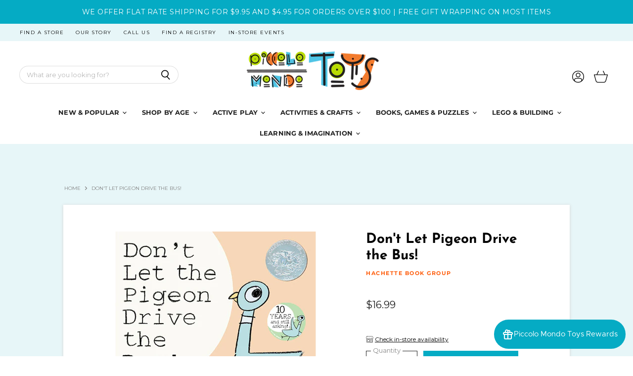

--- FILE ---
content_type: text/javascript; charset=utf-8
request_url: https://www.piccolomondotoys.com/products/dont-let-pigeon-drive-the-bus.js
body_size: 934
content:
{"id":7330025963751,"title":"Don't Let Pigeon Drive the Bus!","handle":"dont-let-pigeon-drive-the-bus","description":"When a bus driver takes a break from his route, a very unlikely volunteer springs up to take his place-a pigeon!  But you've never met one like this before.  As he pleads, wheedles, and begs his way through the book, children will love being able to answer back and decide his fate.\n\nIn his hilarious picture book debut, popular cartoonist Mo Willems perfectly captures a preschooler's temper tantrum.\n","published_at":"2021-11-14T19:56:15-08:00","created_at":"2021-10-13T12:46:49-07:00","vendor":"Hachette Book Group","type":"Books","tags":["15-25","age 2-3 years","age 3-4 years","books","hachette-book-group","Movies \u0026 Videos","STN Pushed","STN Updated"],"price":1699,"price_min":1699,"price_max":1699,"available":true,"price_varies":false,"compare_at_price":0,"compare_at_price_min":0,"compare_at_price_max":0,"compare_at_price_varies":false,"variants":[{"id":41666329510119,"title":"Default Title","option1":"Default Title","option2":null,"option3":null,"sku":"210000008440","requires_shipping":true,"taxable":true,"featured_image":null,"available":true,"name":"Don't Let Pigeon Drive the Bus!","public_title":null,"options":["Default Title"],"price":1699,"weight":331,"compare_at_price":0,"inventory_management":"shopify","barcode":"9780786819881","requires_selling_plan":false,"selling_plan_allocations":[]}],"images":["\/\/cdn.shopify.com\/s\/files\/1\/0584\/7616\/7321\/products\/hbog9780786819881.jpg?v=1634236502"],"featured_image":"\/\/cdn.shopify.com\/s\/files\/1\/0584\/7616\/7321\/products\/hbog9780786819881.jpg?v=1634236502","options":[{"name":"Title","position":1,"values":["Default Title"]}],"url":"\/products\/dont-let-pigeon-drive-the-bus","media":[{"alt":"Don't Let the Pigeon Drive the Bus!","id":25314192589031,"position":1,"preview_image":{"aspect_ratio":1.0,"height":500,"width":500,"src":"https:\/\/cdn.shopify.com\/s\/files\/1\/0584\/7616\/7321\/products\/hbog9780786819881.jpg?v=1634236502"},"aspect_ratio":1.0,"height":500,"media_type":"image","src":"https:\/\/cdn.shopify.com\/s\/files\/1\/0584\/7616\/7321\/products\/hbog9780786819881.jpg?v=1634236502","width":500}],"requires_selling_plan":false,"selling_plan_groups":[]}